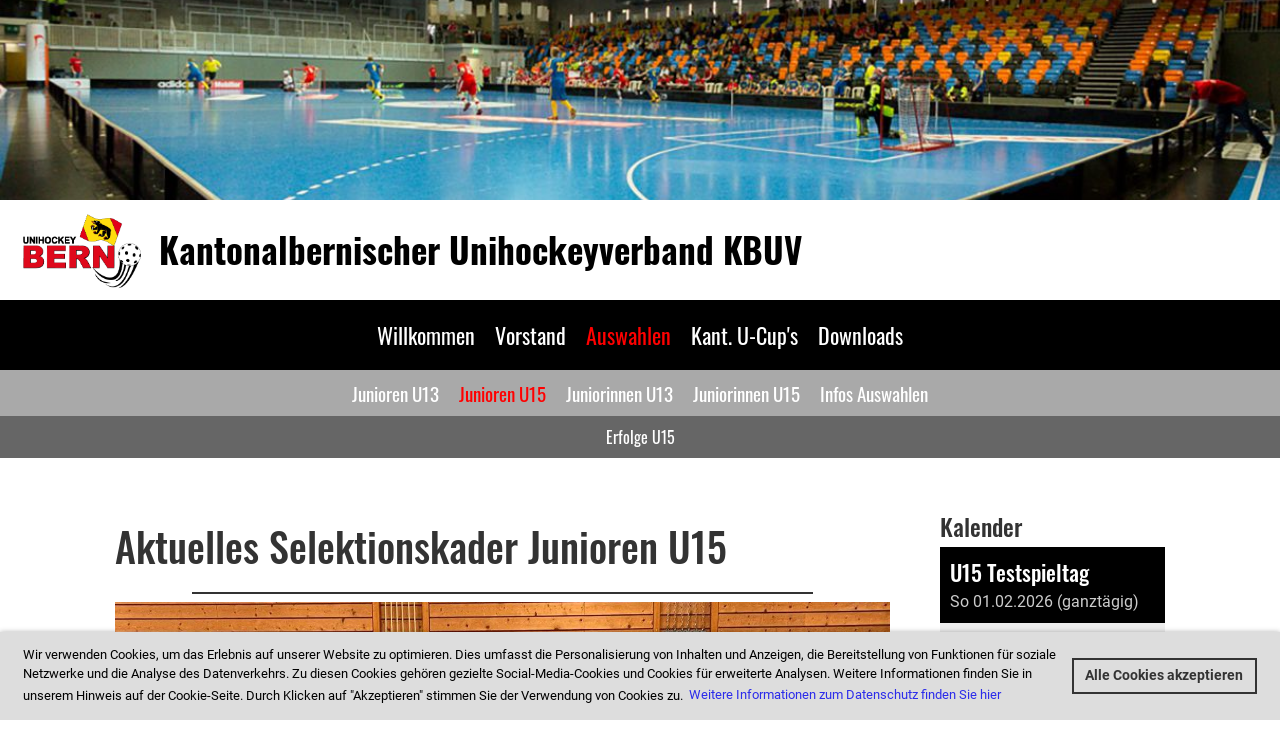

--- FILE ---
content_type: text/html;charset=UTF-8
request_url: https://kbuv.ch/clubdesk/www?p=1000034
body_size: 7731
content:
<!DOCTYPE html>
<html lang="de">
<head>
<base href="/clubdesk/"/>


    <meta http-equiv="content-type" content="text/html; charset=UTF-8">
    <meta name="viewport" content="width=device-width, initial-scale=1">

    <title>Junioren U15 - Auswahlen - Kantonalbernischer Unihockeyverband KBUV</title>
    <link rel="icon" href="fileservlet?type=image&amp;id=1000029&amp;s=djEtyVlXPAJRY6X7Fu_mA2GhsMfTVV3TNP9wMw1H_EoVuo4=">
<link rel="apple-touch-icon" href="fileservlet?type=image&amp;id=1000029&amp;s=djEtyVlXPAJRY6X7Fu_mA2GhsMfTVV3TNP9wMw1H_EoVuo4=">
<meta name="msapplication-square150x150logo" content="fileservlet?type=image&amp;id=1000029&amp;s=djEtyVlXPAJRY6X7Fu_mA2GhsMfTVV3TNP9wMw1H_EoVuo4=">
<meta name="msapplication-square310x310logo" content="fileservlet?type=image&amp;id=1000029&amp;s=djEtyVlXPAJRY6X7Fu_mA2GhsMfTVV3TNP9wMw1H_EoVuo4=">
<meta name="msapplication-square70x70logo" content="fileservlet?type=image&amp;id=1000029&amp;s=djEtyVlXPAJRY6X7Fu_mA2GhsMfTVV3TNP9wMw1H_EoVuo4=">
<meta name="msapplication-wide310x150logo" content="fileservlet?type=image&amp;id=1000029&amp;s=djEtyVlXPAJRY6X7Fu_mA2GhsMfTVV3TNP9wMw1H_EoVuo4=">
<link rel="stylesheet" type="text/css" media="all" href="v_4.5.13/shared/css/normalize.css"/>
<link rel="stylesheet" type="text/css" media="all" href="v_4.5.13/shared/css/layout.css"/>
<link rel="stylesheet" type="text/css" media="all" href="v_4.5.13/shared/css/tinyMceContent.css"/>
<link rel="stylesheet" type="text/css" media="all" href="v_4.5.13/webpage/css/admin.css"/>
<link rel="stylesheet" type="text/css" media="all" href="/clubdesk/webpage/fontawesome_6_1_1/css/all.min.css"/>
<link rel="stylesheet" type="text/css" media="all" href="/clubdesk/webpage/lightbox/featherlight-1.7.13.min.css"/>
<link rel="stylesheet" type="text/css" media="all" href="/clubdesk/webpage/aos/aos-2.3.2.css"/>
<link rel="stylesheet" type="text/css" media="all" href="/clubdesk/webpage/owl/css/owl.carousel-2.3.4.min.css"/>
<link rel="stylesheet" type="text/css" media="all" href="/clubdesk/webpage/owl/css/owl.theme.default-2.3.4.min.css"/>
<link rel="stylesheet" type="text/css" media="all" href="/clubdesk/webpage/owl/css/animate-1.0.css"/>
<link rel="stylesheet" type="text/css" media="all" href="v_4.5.13/content.css?v=1602865993152"/>
<link rel="stylesheet" type="text/css" media="all" href="v_4.5.13/shared/css/altcha-cd.css"/>
<script type="text/javascript" src="v_4.5.13/webpage/jquery_3_6_0/jquery-3.6.0.min.js"></script><script async defer src="v_4.5.13/shared/scripts/altcha_2_0_1/altcha.i18n.js" type="module"></script>
    <link rel="stylesheet" href="/clubdesk/webpage/cookieconsent/cookieconsent-3.1.1.min.css">
<link rel="stylesheet" href="genwwwfiles/page.css?v=1602865993152">

<link rel="stylesheet" href="wwwfiles/custom.css?v=" />


</head>
<body class="cd-sidebar-empty">


<header class="header-wrapper">
    <div class="cd-header "><div id='section_1000022' class='cd-section cd-light cd-min-height-set' debug-label='1000022' style='min-height: 200px;'>
<span class='cd-backgroundPane cd-backgroundPosition_COVER' style='display: block; position: absolute; overflow: hidden;top: 0px;left: 0px;bottom: 0px;right: 0px;filter: blur(0px);background-image: url(fileservlet?type=image&amp;id=1000031&amp;s=djEtCDCUJwWNO-9N58lK2ugJ-yVVURHbT_1mplpyK63pavQ=);background-color: #ffffff;'>
</span>
<div class='cd-section-content'></div>
</div>
</div>
</header>

<nav class="cd-navigation-bar-container" id="cd-navigation-element">
    <a href="javascript:void(0);" onclick="if (!window.location.hash) { window.location.href='/clubdesk/www?p=1000034#cd-page-content'; const target = document.getElementById('cd-page-content'); let nav = document.getElementById('cd-navigation-element'); const y = target.getBoundingClientRect().top + window.scrollY - nav.offsetHeight; window.scrollTo({ top: y, behavior: 'auto' }); } else { window.location.href=window.location.href; }"onkeyup="if(event.key === 'Enter') { event.preventDefault(); this.click(); }" class="cd-skip-link" tabindex="0">Direkt zum Hauptinhalt springen</a>

    <div class="navigation-bar">
        <div class="cd-navigation-bar-content">
            <div class="cd-club-logo-and-name">
<a class="cd-club-logo-link" href="/willkommen"><img class="cd-club-logo" src="fileservlet?type&#61;image&amp;id&#61;1000016&amp;s&#61;djEt8ibbpBW3YDuOGIUPjHt0HSiFKJHRllpIRZNNFm30osE&#61;&amp;imageFormat&#61;_512x512" alt="Logo der Webseite"></a>
<a class="cd-club-name" href="/willkommen">Kantonalbernischer Unihockeyverband KBUV</a>
</div>

            <span class="cd-filler"></span>
            <div class="cd-login-link-desktop">
    <a class="cd-link-login" href="/clubdesk/www?action=login&p=1000034"></a>
</div>
        </div>
    </div>

    <div class="menu-bar cd-hide-small">
        <div class="menu-bar-content">
        <nav class="cd-menubar cd-menu">
    <div class="cd-menu-level-1">
        <ul>
                <li>
                    <a href="/willkommen"  data-id="_0" data-parent-id="" class="cd-menu-item  ">
                        Willkommen
                    </a>
                </li>
                <li>
                    <a href="/vorstand"  data-id="_1" data-parent-id="" class="cd-menu-item  ">
                        Vorstand
                    </a>
                </li>
                <li>
                    <a href="/auswahlen"  data-id="_2" data-parent-id="" class="cd-menu-item  cd-menu-selected">
                        Auswahlen
                    </a>
                </li>
                <li>
                    <a href="/kant_u_cup"  data-id="_3" data-parent-id="" class="cd-menu-item  ">
                        Kant. U-Cup&#39;s
                    </a>
                </li>
                <li>
                    <a href="/downloads"  data-id="_4" data-parent-id="" class="cd-menu-item  ">
                        Downloads
                    </a>
                </li>
        </ul>
    </div>

    <div class="cd-menu-level-2">
        <ul>
                <li>
                    <a href="/auswahlen/junioren_u13"  data-id="_2_0" data-parent-id="_2" class="cd-menu-item  ">
                        Junioren U13
                    </a>
                </li>
                <li>
                    <a href="/auswahlen/junioren_u15"  data-id="_2_1" data-parent-id="_2" class="cd-menu-item cd-menu-active cd-menu-selected">
                        Junioren U15
                    </a>
                </li>
                <li>
                    <a href="/auswahlen/juniorinnen_u13"  data-id="_2_2" data-parent-id="_2" class="cd-menu-item  ">
                        Juniorinnen U13
                    </a>
                </li>
                <li>
                    <a href="/auswahlen/juniorinnen_u15"  data-id="_2_3" data-parent-id="_2" class="cd-menu-item  ">
                        Juniorinnen U15
                    </a>
                </li>
                <li>
                    <a href="/auswahlen/infos"  data-id="_2_4" data-parent-id="_2" class="cd-menu-item  ">
                        Infos Auswahlen
                    </a>
                </li>
        </ul>
    </div>

    <div class="cd-menu-level-3">
        <ul>
                <li>
                    <a href="/auswahlen/junioren_u15/erfolge_u15"  data-id="_2_1_0" data-parent-id="_2_1" class="cd-menu-item  ">
                        Erfolge U15
                    </a>
                </li>
        </ul>
    </div>
</nav>
        </div>
    </div>

    <div class="menu-bar-fixed cd-hide-small">
        <div class="menu-bar-content scroll-offset-desktop" id="cd-navigation-element">
        <nav class="cd-menubar cd-menu">
    <div class="cd-menu-level-1">
        <ul>
                <li>
                    <a href="/willkommen"  data-id="_0" data-parent-id="" class="cd-menu-item  ">
                        Willkommen
                    </a>
                </li>
                <li>
                    <a href="/vorstand"  data-id="_1" data-parent-id="" class="cd-menu-item  ">
                        Vorstand
                    </a>
                </li>
                <li>
                    <a href="/auswahlen"  data-id="_2" data-parent-id="" class="cd-menu-item  cd-menu-selected">
                        Auswahlen
                    </a>
                </li>
                <li>
                    <a href="/kant_u_cup"  data-id="_3" data-parent-id="" class="cd-menu-item  ">
                        Kant. U-Cup&#39;s
                    </a>
                </li>
                <li>
                    <a href="/downloads"  data-id="_4" data-parent-id="" class="cd-menu-item  ">
                        Downloads
                    </a>
                </li>
        </ul>
    </div>

    <div class="cd-menu-level-2">
        <ul>
                <li>
                    <a href="/auswahlen/junioren_u13"  data-id="_2_0" data-parent-id="_2" class="cd-menu-item  ">
                        Junioren U13
                    </a>
                </li>
                <li>
                    <a href="/auswahlen/junioren_u15"  data-id="_2_1" data-parent-id="_2" class="cd-menu-item cd-menu-active cd-menu-selected">
                        Junioren U15
                    </a>
                </li>
                <li>
                    <a href="/auswahlen/juniorinnen_u13"  data-id="_2_2" data-parent-id="_2" class="cd-menu-item  ">
                        Juniorinnen U13
                    </a>
                </li>
                <li>
                    <a href="/auswahlen/juniorinnen_u15"  data-id="_2_3" data-parent-id="_2" class="cd-menu-item  ">
                        Juniorinnen U15
                    </a>
                </li>
                <li>
                    <a href="/auswahlen/infos"  data-id="_2_4" data-parent-id="_2" class="cd-menu-item  ">
                        Infos Auswahlen
                    </a>
                </li>
        </ul>
    </div>

    <div class="cd-menu-level-3">
        <ul>
                <li>
                    <a href="/auswahlen/junioren_u15/erfolge_u15"  data-id="_2_1_0" data-parent-id="_2_1" class="cd-menu-item  ">
                        Erfolge U15
                    </a>
                </li>
        </ul>
    </div>
</nav>
        </div>
    </div>

    <div class="mobile-menu-bar cd-hide-large">
        <div class="cd-mobile-menu-bar-content scroll-offset-mobile">
    <div class="mobile-menu">
        
<div tabindex="0" class="cd-mobile-menu-button" onclick="toggleMobileMenu(event)"
     onkeyup="if(event.key === 'Enter') { event.preventDefault(); this.click(event); }">
    <div class="menu-label">Menü</div>
    <div class="nav-icon">
        <span></span>
        <span></span>
        <span></span>
    </div>
    
</div>
    </div>

    <div class="filler"></div>

</div>


    </div>

    <div class="mobile-menu-bar-fixed cd-hide-large scroll-offset-mobile">
        <div class="cd-mobile-menu-bar-content scroll-offset-mobile">
    <div class="mobile-menu">
        
<div tabindex="0" class="cd-mobile-menu-button" onclick="toggleMobileMenu(event)"
     onkeyup="if(event.key === 'Enter') { event.preventDefault(); this.click(event); }">
    <div class="menu-label">Menü</div>
    <div class="nav-icon">
        <span></span>
        <span></span>
        <span></span>
    </div>
    
</div>
    </div>

    <div class="filler"></div>

</div>


        <div class="cd-mobile-menu cd-menu">
    <div class="cd-mobile-menu-background"></div>
    <div class="cd-mobile-menu-level-1">
        <ul>
            <li>
                <a href="/willkommen"  data-id="_0" data-parent-id="" class="cd-menu-item   ">
                    Willkommen
                </a>
            </li>
            <li>
                <a href="/vorstand"  data-id="_1" data-parent-id="" class="cd-menu-item   ">
                    Vorstand
                </a>
            </li>
            <li>
                <a href="/auswahlen"  data-id="_2" data-parent-id="" class="cd-menu-item  cd-menu-selected cd-menu-expand">
                    Auswahlen
                        <i class="fas fa-chevron-down cd-menu-expander"></i>
                </a>
                    <div class="cd-mobile-menu-level-2">
                        <ul>
                            <li>
                                <a href="/auswahlen"  class="cd-menu-item ">
                                    Auswahlen
                                </a>
                            </li>
                            <li>
                                <a href="/auswahlen/junioren_u13"  data-id="_2_0" data-parent-id="_2" class="cd-menu-item   cd-menu-expand">
                                    Junioren U13
                                        <i class="fas fa-chevron-down cd-menu-expander"></i>
                                </a>
                                <div class="cd-mobile-menu-level-3">
                                    <ul>
                                        <li>
                                            <a href="/auswahlen/junioren_u13"  class="cd-menu-item ">
                                                Junioren U13
                                            </a>
                                        </li>
                                        <li>
                                            <a href="/auswahlen/junioren_u13/erfolge_u13"  data-id="_2_0_0" data-parent-id="_2_0" class="cd-menu-item ">
                                                Erfolge U13
                                            </a>
                                        </li>
                                    </ul>
                                </div>
                            </li>
                            <li>
                                <a href="/auswahlen/junioren_u15"  data-id="_2_1" data-parent-id="_2" class="cd-menu-item cd-menu-active cd-menu-selected cd-menu-expand">
                                    Junioren U15
                                        <i class="fas fa-chevron-down cd-menu-expander"></i>
                                </a>
                                <div class="cd-mobile-menu-level-3">
                                    <ul>
                                        <li>
                                            <a href="/auswahlen/junioren_u15"  class="cd-menu-item cd-menu-active">
                                                Junioren U15
                                            </a>
                                        </li>
                                        <li>
                                            <a href="/auswahlen/junioren_u15/erfolge_u15"  data-id="_2_1_0" data-parent-id="_2_1" class="cd-menu-item ">
                                                Erfolge U15
                                            </a>
                                        </li>
                                    </ul>
                                </div>
                            </li>
                            <li>
                                <a href="/auswahlen/juniorinnen_u13"  data-id="_2_2" data-parent-id="_2" class="cd-menu-item   cd-menu-expand">
                                    Juniorinnen U13
                                        <i class="fas fa-chevron-down cd-menu-expander"></i>
                                </a>
                                <div class="cd-mobile-menu-level-3">
                                    <ul>
                                        <li>
                                            <a href="/auswahlen/juniorinnen_u13"  class="cd-menu-item ">
                                                Juniorinnen U13
                                            </a>
                                        </li>
                                        <li>
                                            <a href="/auswahlen/juniorinnen_u13/erfolge_junin_u13"  data-id="_2_2_0" data-parent-id="_2_2" class="cd-menu-item ">
                                                Erfolge Juniorinnen U13
                                            </a>
                                        </li>
                                    </ul>
                                </div>
                            </li>
                            <li>
                                <a href="/auswahlen/juniorinnen_u15"  data-id="_2_3" data-parent-id="_2" class="cd-menu-item   cd-menu-expand">
                                    Juniorinnen U15
                                        <i class="fas fa-chevron-down cd-menu-expander"></i>
                                </a>
                                <div class="cd-mobile-menu-level-3">
                                    <ul>
                                        <li>
                                            <a href="/auswahlen/juniorinnen_u15"  class="cd-menu-item ">
                                                Juniorinnen U15
                                            </a>
                                        </li>
                                        <li>
                                            <a href="/auswahlen/juniorinnen_u15/erfolge_junin_u15"  data-id="_2_3_0" data-parent-id="_2_3" class="cd-menu-item ">
                                                Erfolge Juniorinnen U15
                                            </a>
                                        </li>
                                    </ul>
                                </div>
                            </li>
                            <li>
                                <a href="/auswahlen/infos"  data-id="_2_4" data-parent-id="_2" class="cd-menu-item   ">
                                    Infos Auswahlen
                                </a>
                                <div class="cd-mobile-menu-level-3">
                                    <ul>
                                        <li>
                                            <a href="/auswahlen/infos"  class="cd-menu-item ">
                                                Infos Auswahlen
                                            </a>
                                        </li>
                                    </ul>
                                </div>
                            </li>
                        </ul>
                    </div>
            </li>
            <li>
                <a href="/kant_u_cup"  data-id="_3" data-parent-id="" class="cd-menu-item   cd-menu-expand">
                    Kant. U-Cup&#39;s
                        <i class="fas fa-chevron-down cd-menu-expander"></i>
                </a>
                    <div class="cd-mobile-menu-level-2">
                        <ul>
                            <li>
                                <a href="/kant_u_cup"  class="cd-menu-item ">
                                    Kant. U-Cup&#39;s
                                </a>
                            </li>
                            <li>
                                <a href="/kant_u_cup/auslosungen_u16"  data-id="_3_0" data-parent-id="_3" class="cd-menu-item   ">
                                    Auslosungen U16-Cup
                                </a>
                                <div class="cd-mobile-menu-level-3">
                                    <ul>
                                        <li>
                                            <a href="/kant_u_cup/auslosungen_u16"  class="cd-menu-item ">
                                                Auslosungen U16-Cup
                                            </a>
                                        </li>
                                    </ul>
                                </div>
                            </li>
                            <li>
                                <a href="/kant_u_cup/auslosungen_u14"  data-id="_3_1" data-parent-id="_3" class="cd-menu-item   ">
                                    Auslosungen U14-Cup
                                </a>
                                <div class="cd-mobile-menu-level-3">
                                    <ul>
                                        <li>
                                            <a href="/kant_u_cup/auslosungen_u14"  class="cd-menu-item ">
                                                Auslosungen U14-Cup
                                            </a>
                                        </li>
                                    </ul>
                                </div>
                            </li>
                            <li>
                                <a href="/kant_u_cup/auslosungen_kf"  data-id="_3_2" data-parent-id="_3" class="cd-menu-item   ">
                                    Auslosungen KF-Cup
                                </a>
                                <div class="cd-mobile-menu-level-3">
                                    <ul>
                                        <li>
                                            <a href="/kant_u_cup/auslosungen_kf"  class="cd-menu-item ">
                                                Auslosungen KF-Cup
                                            </a>
                                        </li>
                                    </ul>
                                </div>
                            </li>
                            <li>
                                <a href="/kant_u_cup/cup-sieger"  data-id="_3_3" data-parent-id="_3" class="cd-menu-item   ">
                                    Cup-Sieger
                                </a>
                                <div class="cd-mobile-menu-level-3">
                                    <ul>
                                        <li>
                                            <a href="/kant_u_cup/cup-sieger"  class="cd-menu-item ">
                                                Cup-Sieger
                                            </a>
                                        </li>
                                    </ul>
                                </div>
                            </li>
                        </ul>
                    </div>
            </li>
            <li>
                <a href="/downloads"  data-id="_4" data-parent-id="" class="cd-menu-item   ">
                    Downloads
                </a>
            </li>
        </ul>
    </div>
</div>
    </div>
</nav>

<div class="main cd-light">

        <div tabindex="0" class="cd-totop-button" onclick="topFunction()"
         onkeyup="if(event.key === 'Enter') { topFunction(); }">
        <i class="fas fa-chevron-up"></i>
    </div>




<main class="content-wrapper" tabindex="-1" id="cd-page-content" >
<div class="cd-content "><div aria-labelledby="block_1000212_title" id='section_1000046' class='cd-section' debug-label='1000046' style=''>
<span class='cd-backgroundPane' style='display: block; position: absolute; overflow: hidden;top: 0px;left: 0px;bottom: 0px;right: 0px;'>
</span>
<div class='cd-section-content'><div class="cd-row">

    <div class="cd-col m9">
        <div data-block-type="24" class="cd-block"
     debug-label="TitleBlock:1000212"
     id="block_1000212" 
     style="" >

    <div class="cd-block-content" id="block_1000212_content"
         style="">
        <h1 id="block_1000212_title">Aktuelles Selektionskader Junioren U15 </h1></div>
    </div>
<div data-block-type="20" class="cd-block"
     debug-label="HorizontalRulerBlock:1000215"
     id="block_1000215" 
     style="" >

    <div class="cd-block-content" id="block_1000215_content"
         style="">
        <hr />
</div>
    </div>
<div data-block-type="21" class="cd-block"
     debug-label="Image:1000393"
     id="block_1000393" 
     style="" >

    <div class="cd-block-content" id="block_1000393_content"
         style="">
        <div class="cd-image-block">
<a href="fileservlet?type=image&amp;id=1000263&amp;s=djEtRjOUWVSJrflN9Kl6BqTfz0LxF0AKbCjZM0esUnRFUTY=" data-featherlight="image"><img class="cd-image-contain"src="fileservlet?type=image&amp;id=1000263&amp;s=djEtRjOUWVSJrflN9Kl6BqTfz0LxF0AKbCjZM0esUnRFUTY=" alt="" /></a></div></div>
    </div>
<div data-block-type="24" class="cd-block"
     debug-label="TitleBlock:1000271"
     id="block_1000271" 
     style="" >

    <div class="cd-block-content" id="block_1000271_content"
         style="">
        <h2 id="block_1000271_title">Kader</h2></div>
    </div>
<div data-block-type="22" class="cd-block"
     debug-label="ContactList-Table:1000270"
     id="block_1000270" 
     style="" >

    <div class="cd-block-content" id="block_1000270_content"
         style="">
        <div class="cd-contactlist-table cd-table">
    <table>
        <tbody>

        <tr class="cd-table-header">
            <th class="cd-table-header">Name</th>
            <th class="cd-table-header">Vereinsname</th>
            </tr>
        <tr tabindex="0" class="cd-tr-value " >
            <td class="cd-table-value">
                <span class="cd-back-anchor"
                      id="contactlistblock-1000270-contact-1001432"></span>
                Thierry Althaus</td>
            <td class="cd-table-value">
                UHC Thun</td>
            </tr>
        <tr tabindex="0" class="cd-tr-value " >
            <td class="cd-table-value">
                <span class="cd-back-anchor"
                      id="contactlistblock-1000270-contact-1001702"></span>
                Nevin Baumann</td>
            <td class="cd-table-value">
                UHC Thun</td>
            </tr>
        <tr tabindex="0" class="cd-tr-value " >
            <td class="cd-table-value">
                <span class="cd-back-anchor"
                      id="contactlistblock-1000270-contact-1001670"></span>
                Noé Baumann</td>
            <td class="cd-table-value">
                Floorball K&ouml;niz</td>
            </tr>
        <tr tabindex="0" class="cd-tr-value " >
            <td class="cd-table-value">
                <span class="cd-back-anchor"
                      id="contactlistblock-1000270-contact-1001719"></span>
                Yannick Braunschweiler</td>
            <td class="cd-table-value">
                Unihockey Langenthal Aarwangen</td>
            </tr>
        <tr tabindex="0" class="cd-tr-value " >
            <td class="cd-table-value">
                <span class="cd-back-anchor"
                      id="contactlistblock-1000270-contact-1001671"></span>
                Miro Bulut</td>
            <td class="cd-table-value">
                Floorball K&ouml;niz</td>
            </tr>
        <tr tabindex="0" class="cd-tr-value " >
            <td class="cd-table-value">
                <span class="cd-back-anchor"
                      id="contactlistblock-1000270-contact-1001685"></span>
                Nino Burkhalter</td>
            <td class="cd-table-value">
                SV Wiler-Ersigen</td>
            </tr>
        <tr tabindex="0" class="cd-tr-value " >
            <td class="cd-table-value">
                <span class="cd-back-anchor"
                      id="contactlistblock-1000270-contact-1001714"></span>
                Gian Canobbio</td>
            <td class="cd-table-value">
                UHC W.W. Sch&uuml;pfen-Busswil</td>
            </tr>
        <tr tabindex="0" class="cd-tr-value " >
            <td class="cd-table-value">
                <span class="cd-back-anchor"
                      id="contactlistblock-1000270-contact-1001698"></span>
                Julien Christ</td>
            <td class="cd-table-value">
                UHC Biel-Seeland</td>
            </tr>
        <tr tabindex="0" class="cd-tr-value " >
            <td class="cd-table-value">
                <span class="cd-back-anchor"
                      id="contactlistblock-1000270-contact-1001704"></span>
                Lenny Christener</td>
            <td class="cd-table-value">
                UHC Thun</td>
            </tr>
        <tr tabindex="0" class="cd-tr-value " >
            <td class="cd-table-value">
                <span class="cd-back-anchor"
                      id="contactlistblock-1000270-contact-1001720"></span>
                Levy Düby</td>
            <td class="cd-table-value">
                Unihockey Langenthal Aarwangen</td>
            </tr>
        <tr tabindex="0" class="cd-tr-value " >
            <td class="cd-table-value">
                <span class="cd-back-anchor"
                      id="contactlistblock-1000270-contact-1001672"></span>
                Laurin Furrer</td>
            <td class="cd-table-value">
                Floorball K&ouml;niz</td>
            </tr>
        <tr tabindex="0" class="cd-tr-value " >
            <td class="cd-table-value">
                <span class="cd-back-anchor"
                      id="contactlistblock-1000270-contact-1001435"></span>
                Alessio Gerber</td>
            <td class="cd-table-value">
                UHC Thun</td>
            </tr>
        <tr tabindex="0" class="cd-tr-value " >
            <td class="cd-table-value">
                <span class="cd-back-anchor"
                      id="contactlistblock-1000270-contact-1001699"></span>
                Cédric Grossenbacher</td>
            <td class="cd-table-value">
                UHC Biel-Seeland</td>
            </tr>
        <tr tabindex="0" class="cd-tr-value " >
            <td class="cd-table-value">
                <span class="cd-back-anchor"
                      id="contactlistblock-1000270-contact-1001700"></span>
                Lionel Gygax</td>
            <td class="cd-table-value">
                UHC Biel-Seeland</td>
            </tr>
        <tr tabindex="0" class="cd-tr-value " >
            <td class="cd-table-value">
                <span class="cd-back-anchor"
                      id="contactlistblock-1000270-contact-1001687"></span>
                Matteo Heiniger</td>
            <td class="cd-table-value">
                SV Wiler-Ersigen</td>
            </tr>
        <tr tabindex="0" class="cd-tr-value " >
            <td class="cd-table-value">
                <span class="cd-back-anchor"
                      id="contactlistblock-1000270-contact-1001423"></span>
                Noe Hess</td>
            <td class="cd-table-value">
                Floorball K&ouml;niz</td>
            </tr>
        <tr tabindex="0" class="cd-tr-value " >
            <td class="cd-table-value">
                <span class="cd-back-anchor"
                      id="contactlistblock-1000270-contact-1001725"></span>
                Noel Hess</td>
            <td class="cd-table-value">
                Unihockey Tigers</td>
            </tr>
        <tr tabindex="0" class="cd-tr-value " >
            <td class="cd-table-value">
                <span class="cd-back-anchor"
                      id="contactlistblock-1000270-contact-1001439"></span>
                Nino Klossner</td>
            <td class="cd-table-value">
                UHC Thun</td>
            </tr>
        <tr tabindex="0" class="cd-tr-value " >
            <td class="cd-table-value">
                <span class="cd-back-anchor"
                      id="contactlistblock-1000270-contact-1001707"></span>
                Lionel Knupp</td>
            <td class="cd-table-value">
                UHC Thun</td>
            </tr>
        <tr tabindex="0" class="cd-tr-value " >
            <td class="cd-table-value">
                <span class="cd-back-anchor"
                      id="contactlistblock-1000270-contact-1001726"></span>
                Janik Kobel</td>
            <td class="cd-table-value">
                Unihockey Tigers</td>
            </tr>
        <tr tabindex="0" class="cd-tr-value " >
            <td class="cd-table-value">
                <span class="cd-back-anchor"
                      id="contactlistblock-1000270-contact-1001437"></span>
                Taino Kohler</td>
            <td class="cd-table-value">
                UHC Thun</td>
            </tr>
        <tr tabindex="0" class="cd-tr-value " >
            <td class="cd-table-value">
                <span class="cd-back-anchor"
                      id="contactlistblock-1000270-contact-1001876"></span>
                Timon Lanz</td>
            <td class="cd-table-value">
                </td>
            </tr>
        <tr tabindex="0" class="cd-tr-value " >
            <td class="cd-table-value">
                <span class="cd-back-anchor"
                      id="contactlistblock-1000270-contact-1001721"></span>
                Josua Meier</td>
            <td class="cd-table-value">
                Unihockey Langenthal Aarwangen</td>
            </tr>
        <tr tabindex="0" class="cd-tr-value " >
            <td class="cd-table-value">
                <span class="cd-back-anchor"
                      id="contactlistblock-1000270-contact-1001709"></span>
                Loris Röllin</td>
            <td class="cd-table-value">
                UHC Thun</td>
            </tr>
        <tr tabindex="0" class="cd-tr-value " >
            <td class="cd-table-value">
                <span class="cd-back-anchor"
                      id="contactlistblock-1000270-contact-1001691"></span>
                Lukas Schaad</td>
            <td class="cd-table-value">
                SV Wiler-Ersigen</td>
            </tr>
        <tr tabindex="0" class="cd-tr-value " >
            <td class="cd-table-value">
                <span class="cd-back-anchor"
                      id="contactlistblock-1000270-contact-1001693"></span>
                Lino Schmied</td>
            <td class="cd-table-value">
                SV Wiler-Ersigen</td>
            </tr>
        <tr tabindex="0" class="cd-tr-value " >
            <td class="cd-table-value">
                <span class="cd-back-anchor"
                      id="contactlistblock-1000270-contact-1001729"></span>
                Linus Schneider</td>
            <td class="cd-table-value">
                Unihockey Tigers</td>
            </tr>
        <tr tabindex="0" class="cd-tr-value " >
            <td class="cd-table-value">
                <span class="cd-back-anchor"
                      id="contactlistblock-1000270-contact-1001419"></span>
                Demian Schumacher</td>
            <td class="cd-table-value">
                Unihockey Tigers</td>
            </tr>
        <tr tabindex="0" class="cd-tr-value " >
            <td class="cd-table-value">
                <span class="cd-back-anchor"
                      id="contactlistblock-1000270-contact-1001678"></span>
                Robin Stooss</td>
            <td class="cd-table-value">
                Floorball K&ouml;niz</td>
            </tr>
        <tr tabindex="0" class="cd-tr-value " >
            <td class="cd-table-value">
                <span class="cd-back-anchor"
                      id="contactlistblock-1000270-contact-1001679"></span>
                Eliah Wälti</td>
            <td class="cd-table-value">
                Floorball K&ouml;niz</td>
            </tr>
        <tr tabindex="0" class="cd-tr-value " >
            <td class="cd-table-value">
                <span class="cd-back-anchor"
                      id="contactlistblock-1000270-contact-1001387"></span>
                Lorin Wenger</td>
            <td class="cd-table-value">
                Floorball K&ouml;niz</td>
            </tr>
        <tr tabindex="0" class="cd-tr-value " >
            <td class="cd-table-value">
                <span class="cd-back-anchor"
                      id="contactlistblock-1000270-contact-1001406"></span>
                Matteo Wyss</td>
            <td class="cd-table-value">
                SV Wiler-Ersigen</td>
            </tr>
        <tr tabindex="0" class="cd-tr-value " >
            <td class="cd-table-value">
                <span class="cd-back-anchor"
                      id="contactlistblock-1000270-contact-1001680"></span>
                Boas Zehnder</td>
            <td class="cd-table-value">
                Floorball K&ouml;niz</td>
            </tr>
        <tr tabindex="0" class="cd-tr-value cd-last-tr-value" >
            <td class="cd-table-value">
                <span class="cd-back-anchor"
                      id="contactlistblock-1000270-contact-1001732"></span>
                Yannic Zimmerli</td>
            <td class="cd-table-value">
                Unihockey Tigers</td>
            </tr>
        </tbody>
    </table>
</div></div>
    </div>
<div data-block-type="24" class="cd-block"
     debug-label="TitleBlock:1000281"
     id="block_1000281" 
     style="" >

    <div class="cd-block-content" id="block_1000281_content"
         style="">
        <h2 id="block_1000281_title">Pikett-Kader</h2></div>
    </div>
<div data-block-type="22" class="cd-block"
     debug-label="ContactList-Table:1000282"
     id="block_1000282" 
     style="" >

    <div class="cd-block-content" id="block_1000282_content"
         style="">
        <p>Keine Einträge in der Kontaktliste</p>
</div>
    </div>
<div data-block-type="24" class="cd-block"
     debug-label="TitleBlock:1000223"
     id="block_1000223" 
     style="" >

    <div class="cd-block-content" id="block_1000223_content"
         style="">
        <h2 id="block_1000223_title">Trainer</h2></div>
    </div>
<div data-block-type="22" class="cd-block"
     debug-label="ContactList-Table:1000231"
     id="block_1000231" 
     style="" >

    <div class="cd-block-content" id="block_1000231_content"
         style="">
        <div class="cd-contactlist-table cd-table">
    <table>
        <tbody>

        <tr class="cd-table-header">
            <th class="cd-table-header">Name</th>
            <th class="cd-table-header">Trainer-Funktion</th>
            <th class="cd-table-header">E-Mail</th>
            </tr>
        <tr tabindex="0" class="cd-tr-value " >
            <td class="cd-table-value">
                <span class="cd-back-anchor"
                      id="contactlistblock-1000231-contact-1000854"></span>
                Shanon Zendralli</td>
            <td class="cd-table-value">
                Cheftrainer</td>
            <td class="cd-table-value"><a onclick='event.stopPropagation();' href='mailto:trainer-u15@kbuv.ch'"'>trainer-u15@kbuv.ch</a></td>
            </tr>
        <tr tabindex="0" class="cd-tr-value " >
            <td class="cd-table-value">
                <span class="cd-back-anchor"
                      id="contactlistblock-1000231-contact-1001238"></span>
                Raphael Röllin</td>
            <td class="cd-table-value">
                Trainer</td>
            <td class="cd-table-value"><a onclick='event.stopPropagation();' href='mailto:raphael.roellin@rr-gym.ch'"'>raphael.roellin@rr-gym.ch</a></td>
            </tr>
        <tr tabindex="0" class="cd-tr-value " >
            <td class="cd-table-value">
                <span class="cd-back-anchor"
                      id="contactlistblock-1000231-contact-1001877"></span>
                Yanik Wermuth</td>
            <td class="cd-table-value">
                Trainer</td>
            <td class="cd-table-value"><a onclick='event.stopPropagation();' href='mailto:yanik.wermuth@zugunited.ch'"'>yanik.wermuth@zugunited.ch</a></td>
            </tr>
        <tr tabindex="0" class="cd-tr-value cd-last-tr-value" >
            <td class="cd-table-value">
                <span class="cd-back-anchor"
                      id="contactlistblock-1000231-contact-1001241"></span>
                Luana Zendralli</td>
            <td class="cd-table-value">
                Trainer</td>
            <td class="cd-table-value"><a onclick='event.stopPropagation();' href='mailto:luanazendralli@gmail.com'"'>luanazendralli@gmail.com</a></td>
            </tr>
        </tbody>
    </table>
</div></div>
    </div>
</div>
    <div class="cd-col m3">
        <div data-block-type="24" class="cd-block"
     debug-label="TitleBlock:1000218"
     id="block_1000218" 
     style="" >

    <div class="cd-block-content" id="block_1000218_content"
         style="">
        <h2 id="block_1000218_title">Kalender</h2></div>
    </div>
<div data-block-type="2" class="cd-block"
     debug-label="EventList:1000209"
     id="block_1000209" 
     style="" >

    <div class="cd-block-content" id="block_1000209_content"
         style="">
        <span class="cd-back-anchor" id="eventblock-1000209"></span>

<div class="event-list cd-tile-h">
    <div class="cd-tile-container cd-neutral-content">
<div role="button" tabindex="0" class="cd-tile-h-box cd-tile-width-1" onclick="window.location.href='/auswahlen/junioren_u15?b=1000209&c=ED1000327&s=djEtcgHDc0l8EpXAXz7JSXVUIHFNqak_zW1aGYA2g4CtgcI='" onkeyup="if (event.key === 'Enter' || event.key === ' ') { event.preventDefault(); this.click(); }" style="cursor:pointer;">
<span class="cd-back-anchor" id="eventlistblock-1000209-event-1000327"></span>
<div class="cd-tile-h-main-area">
<div class="cd-tile-h-main-content">
<div class="cd-tile-h-main-heading">U15 Testspieltag</div>
<div class="cd-tile-h-main-subheading">So 01.02.2026 (ganztägig)</div>
</div>
</div>
<div class="cd-tile-h-detail-area">
<div class="cd-tile-h-detail-col" style="width: 100%">
<ul>
<li>
<div class="cd-tile-h-detail-label">Typ</div>
<div class="cd-tile-h-detail-value">Junioren U15</div>
</li>
<li>
<div class="cd-tile-h-detail-label">Ort</div>
<div class="cd-tile-h-detail-value">Biglen</div>
</li>
</ul>
</div>
</div>
</div>
<div role="button" tabindex="0" class="cd-tile-h-box cd-tile-width-1" onclick="window.location.href='/auswahlen/junioren_u15?b=1000209&c=ED1000309&s=djEt9m-xzyYQWMSez4c3IMyk6aiiyjXbv7g_zPjTa4TA8FY='" onkeyup="if (event.key === 'Enter' || event.key === ' ') { event.preventDefault(); this.click(); }" style="cursor:pointer;">
<span class="cd-back-anchor" id="eventlistblock-1000209-event-1000309"></span>
<div class="cd-tile-h-main-area">
<div class="cd-tile-h-main-content">
<div class="cd-tile-h-main-heading">U15 Zusammenzug</div>
<div class="cd-tile-h-main-subheading">Sa 07.02.2026 - <br>So 08.02.2026</div>
</div>
</div>
<div class="cd-tile-h-detail-area">
<div class="cd-tile-h-detail-col" style="width: 100%">
<ul>
<li>
<div class="cd-tile-h-detail-label">Typ</div>
<div class="cd-tile-h-detail-value">Junioren U15</div>
</li>
<li>
<div class="cd-tile-h-detail-label">Ort</div>
<div class="cd-tile-h-detail-value">Thun</div>
</li>
</ul>
</div>
</div>
</div>
<div role="button" tabindex="0" class="cd-tile-h-box cd-tile-width-1" onclick="window.location.href='/auswahlen/junioren_u15?b=1000209&c=ED1000328&s=djEtCQwPN3za7LA7cLxht0u6pG0LjLCLP58-NzGCCaflVCg='" onkeyup="if (event.key === 'Enter' || event.key === ' ') { event.preventDefault(); this.click(); }" style="cursor:pointer;">
<span class="cd-back-anchor" id="eventlistblock-1000209-event-1000328"></span>
<div class="cd-tile-h-main-area">
<div class="cd-tile-h-main-content">
<div class="cd-tile-h-main-heading">Testspiel in Magglingen</div>
<div class="cd-tile-h-main-subheading">Do 16.04.2026 (ganztägig)</div>
</div>
</div>
<div class="cd-tile-h-detail-area">
<div class="cd-tile-h-detail-col" style="width: 100%">
<ul>
<li>
<div class="cd-tile-h-detail-label">Typ</div>
<div class="cd-tile-h-detail-value">Junioren U15</div>
</li>
</ul>
</div>
</div>
</div>
<div role="button" tabindex="0" class="cd-tile-h-box cd-tile-width-1" onclick="window.location.href='/auswahlen/junioren_u15?b=1000209&c=ED1000310&s=djEtfDe0xxBCgM84BCTa7b__EiZ68mbRQmvJbR6L4K6ANeg='" onkeyup="if (event.key === 'Enter' || event.key === ' ') { event.preventDefault(); this.click(); }" style="cursor:pointer;">
<span class="cd-back-anchor" id="eventlistblock-1000209-event-1000310"></span>
<div class="cd-tile-h-main-area">
<div class="cd-tile-h-main-content">
<div class="cd-tile-h-main-heading">U15 Zusammenzug</div>
<div class="cd-tile-h-main-subheading">Sa 02.05.2026 - <br>So 03.05.2026</div>
</div>
</div>
<div class="cd-tile-h-detail-area">
<div class="cd-tile-h-detail-col" style="width: 100%">
<ul>
<li>
<div class="cd-tile-h-detail-label">Typ</div>
<div class="cd-tile-h-detail-value">Junioren U15</div>
</li>
<li>
<div class="cd-tile-h-detail-label">Ort</div>
<div class="cd-tile-h-detail-value">Magglingen</div>
</li>
</ul>
</div>
</div>
</div>
<div role="button" tabindex="0" class="cd-tile-h-box cd-tile-width-1" onclick="window.location.href='/auswahlen/junioren_u15?b=1000209&c=ED1000313&s=djEtr5TaSc_T3a-NUFhAnLRlqm_-u00X53tfibmZZmv9K3M='" onkeyup="if (event.key === 'Enter' || event.key === ' ') { event.preventDefault(); this.click(); }" style="cursor:pointer;">
<span class="cd-back-anchor" id="eventlistblock-1000209-event-1000313"></span>
<div class="cd-tile-h-main-area">
<div class="cd-tile-h-main-content">
<div class="cd-tile-h-main-heading">U15 Trophy</div>
<div class="cd-tile-h-main-subheading">Fr 08.05.2026 - <br>So 10.05.2026</div>
</div>
</div>
<div class="cd-tile-h-detail-area">
<div class="cd-tile-h-detail-col" style="width: 100%">
<ul>
<li>
<div class="cd-tile-h-detail-label">Typ</div>
<div class="cd-tile-h-detail-value">Junioren U15</div>
</li>
<li>
<div class="cd-tile-h-detail-label">Ort</div>
<div class="cd-tile-h-detail-value">Sarnen</div>
</li>
</ul>
</div>
</div>
</div>
</div>
<p class="cd-detailPageNavigation">
        </p>
    </div>
</div>
    </div>
</div>
    </div>

</div>
</div>
<div aria-labelledby="block_1000298_title" id='section_1000070' class='cd-section' debug-label='1000070' style=''>
<span class='cd-backgroundPane' style='display: block; position: absolute; overflow: hidden;top: 0px;left: 0px;bottom: 0px;right: 0px;'>
</span>
<div class='cd-section-content'><div class="cd-row">

    <div class="cd-col m12">
        <div data-block-type="24" class="cd-block"
     debug-label="TitleBlock:1000298"
     id="block_1000298" 
     style="" >

    <div class="cd-block-content" id="block_1000298_content"
         style="">
        <h2 id="block_1000298_title">N&auml;chste Termine&nbsp; </h2></div>
    </div>
<div data-block-type="2" class="cd-block"
     debug-label="EventList:1000299"
     id="block_1000299" 
     style="" >

    <div class="cd-block-content" id="block_1000299_content"
         style="">
        <span class="cd-back-anchor" id="eventblock-1000299"></span>

<div class="event-list cd-tile-h">
    <div class="cd-table">
<table>
<thead>
<tr class="cd-table-header">
<th class="cd-table-header">Wann</th>
<th class="cd-table-header">Betreff</th>
</tr>
</thead>
<tbody>
<tr tabindex="0" class="cd-tr-value " onclick="window.location.href='/auswahlen/junioren_u15?b=1000299&c=ED1000327&s=djEt2YHW7NlMga6QliKY_cKkbHWv7qhTcZpZiZjr4_uWZXM='" onkeyup="if(event.key === 'Enter') { event.preventDefault(); this.click(); }"style="cursor:pointer;">
<td class="cd-table-value cd-table-date"><span class="cd-back-anchor" id="eventlistblock-1000299-event-1000327"></span>
So 01.02.2026 (ganztägig)</td>
<td class="cd-table-value">
U15 Testspieltag<div class="cd-table-value-detail">Junioren U15, Biglen</div>
</td>
</tr>
<tr tabindex="0" class="cd-tr-value " onclick="window.location.href='/auswahlen/junioren_u15?b=1000299&c=ED1000309&s=djEtiP06VjsPsK3b0sVKNdI40Yuv7hRQqMwLFuR0ipH4Tqw='" onkeyup="if(event.key === 'Enter') { event.preventDefault(); this.click(); }"style="cursor:pointer;">
<td class="cd-table-value cd-table-date"><span class="cd-back-anchor" id="eventlistblock-1000299-event-1000309"></span>
Sa 07.02.2026 - <br>So 08.02.2026</td>
<td class="cd-table-value">
U15 Zusammenzug<div class="cd-table-value-detail">Junioren U15, Thun</div>
</td>
</tr>
<tr tabindex="0" class="cd-tr-value " onclick="window.location.href='/auswahlen/junioren_u15?b=1000299&c=ED1000328&s=djEthDltfU2fj5OkzEIK5Qs1oWx5XJ5COyT01d324Gs1Io8='" onkeyup="if(event.key === 'Enter') { event.preventDefault(); this.click(); }"style="cursor:pointer;">
<td class="cd-table-value cd-table-date"><span class="cd-back-anchor" id="eventlistblock-1000299-event-1000328"></span>
Do 16.04.2026 (ganztägig)</td>
<td class="cd-table-value">
Testspiel in Magglingen<div class="cd-table-value-detail">Junioren U15</div>
</td>
</tr>
<tr tabindex="0" class="cd-tr-value " onclick="window.location.href='/auswahlen/junioren_u15?b=1000299&c=ED1000310&s=djEt5yLpU-IRT07qt26mc-LjeJI_1Atgl-cw2COPs-foBzg='" onkeyup="if(event.key === 'Enter') { event.preventDefault(); this.click(); }"style="cursor:pointer;">
<td class="cd-table-value cd-table-date"><span class="cd-back-anchor" id="eventlistblock-1000299-event-1000310"></span>
Sa 02.05.2026 - <br>So 03.05.2026</td>
<td class="cd-table-value">
U15 Zusammenzug<div class="cd-table-value-detail">Junioren U15, Magglingen</div>
</td>
</tr>
<tr tabindex="0" class="cd-tr-value cd-last-tr-value" onclick="window.location.href='/auswahlen/junioren_u15?b=1000299&c=ED1000313&s=djEtyDZ1IG7xVl_YpU3HFsG6Zj2rL_YMuUKblF158zOcguk='" onkeyup="if(event.key === 'Enter') { event.preventDefault(); this.click(); }"style="cursor:pointer;">
<td class="cd-table-value cd-table-date"><span class="cd-back-anchor" id="eventlistblock-1000299-event-1000313"></span>
Fr 08.05.2026 - <br>So 10.05.2026</td>
<td class="cd-table-value">
U15 Trophy<div class="cd-table-value-detail">Junioren U15, Sarnen</div>
</td>
</tr>
</tbody>
</table>
</div>
<div class="icsFooter">
        <div class="icsText">
            <i class="far fa-calendar-plus"></i>
            <a class="importantLink" href="/auswahlen/junioren_u15?b=1000299&c=EL&s=djEtfn5pdPa8YzqviagSNQ6Dk8YFO7y9VGW_gQqaThALSYk=&subscribeUrl=webcal%3A%2F%2Fcalendar.clubdesk.com%2Fclubdesk%2Fical%2F28696%2F1000299%2FdjEtRo5xi1hK2TGTnt0emPfBkl41rLc4xSc8HahlnMaaWmc%3D%2Fbasic.ics">Termine abonnieren</a>
            <span class="icsExplanation">(in Kalender wie Outlook, iCal oder Mobilgeräte hinzufügen)</span>
        </div>
    </div>
    <p class="cd-detailPageNavigation">
        </p>
    </div>
</div>
    </div>
</div>
    </div>

</div>
</div>
<div id='section_1000062' class='cd-section' debug-label='1000062' style=''>
<span class='cd-backgroundPane' style='display: block; position: absolute; overflow: hidden;top: 0px;left: 0px;bottom: 0px;right: 0px;'>
</span>
<div class='cd-section-content'></div>
</div>
<div id='section_1000063' class='cd-section' debug-label='1000063' style=''>
<span class='cd-backgroundPane' style='display: block; position: absolute; overflow: hidden;top: 0px;left: 0px;bottom: 0px;right: 0px;'>
</span>
<div class='cd-section-content'></div>
</div>
<div id='section_1000071' class='cd-section' debug-label='1000071' style=''>
<span class='cd-backgroundPane' style='display: block; position: absolute; overflow: hidden;top: 0px;left: 0px;bottom: 0px;right: 0px;'>
</span>
<div class='cd-section-content'></div>
</div>
</div>
</main>

<footer>
    <div class="cd-footer "><div id='section_1000023' class='cd-section cd-dark' debug-label='1000023' style=''>
<span class='cd-backgroundPane' style='display: block; position: absolute; overflow: hidden;top: 0px;left: 0px;bottom: 0px;right: 0px;background-color: rgba(0,0,0,1);'>
</span>
<div class='cd-section-content cd-full-width'><div class="cd-row">

    <div class="cd-col m12">
        <div data-block-type="0" class="cd-block"
     debug-label="TextBlock:1000262"
     id="block_1000262" 
     style="" >

    <div class="cd-block-content" id="block_1000262_content"
         style="">
        <p style="text-align: center;"><strong>Kantonalbernischer Unihockeyverband</strong>&nbsp; | KBUV, p.A. Matthias W&auml;lti | Burgdorfstrasse 34 | 3510 Konolfingen | <a href="mailto:info@kbuv.ch">info@kbuv.ch</a></p>
<p style="text-align: center;"><span style="font-size: 80%;"><span class="fbreak">&copy; 2024 </span><span class="fline">Kantonalbernischer Unihockeyverband | <a href="/clubdesk/www?p=1000029">Impressum</a> | <a href="/clubdesk/www?p=1000030">Datenschutz</a><br></span></span></p></div>
    </div>
</div>
    </div>

</div>
</div>
</div>
</footer>
</div>
<script type="text/javascript" src="webpage/lightbox/featherlight-1.7.13.min.js"></script>
<script type="text/javascript" src="webpage/aos/aos-2.3.2.js"></script>
<script type="text/javascript" src="webpage/aos/aos-init-2.3.2.js"></script>
<script type="text/javascript" src="webpage/lightbox/featherlight-1.7.13.min.js"></script>
<script type="text/javascript" src="webpage/owl/owl.carousel-2.3.4-cd.js"></script>
<script type="text/javascript" src="webpage/fixes/ofi.js"></script>
<script type="text/javascript" src="webpage/fixes/captions.js"></script>
<script type="text/javascript">
objectFitImages('.cd-image-content img');
adjustCaptionContainer();
</script>
<script>  window.addEventListener('load', (event) => {
    let altchaWidgets = document.querySelectorAll('altcha-widget');
    if (!altchaWidgets || altchaWidgets.length == 0) {
      return;
    }
    for (var i = 0; i < altchaWidgets.length; i++) {
      let altchaWidget = altchaWidgets[i];
      let anchor = document.querySelector(altchaWidget.floatinganchor);
      anchor.addEventListener('mouseenter', function() { if (altchaWidget.getState() === 'verifying') { altchaWidget.removeAttribute('hidden'); } });
      anchor.addEventListener('mouseleave', function() { altchaWidget.setAttribute('hidden', 'true'); });
      altchaWidget.addEventListener('statechange', (ev) => {
        if (ev.detail.state === 'error') {
          altchaWidget.removeAttribute('hidden');
        }
      });
    }
  });
</script>

<script src="/clubdesk/webpage/cookieconsent/cookieconsent-3.1.1.min.js" type="text/javascript"></script>
<script src="genwwwfiles/page.js?v=1602865993152" type="text/javascript"></script>

<script>
function deleteAllCookies() {
    var cookies = document.cookie.split("; ");
    for (var c = 0; c < cookies.length; c++) {
        var d = window.location.hostname.split(".");
        while (d.length > 0) {
            var cookieBase = encodeURIComponent(cookies[c].split(";")[0].split("=")[0]) + '=; expires=Thu, 01-Jan-1970 00:00:01 GMT; domain=' + d.join('.') + ' ;path=';
            var p = location.pathname.split('/');
            document.cookie = cookieBase + '/';
            while (p.length > 0) {
                document.cookie = cookieBase + p.join('/');
                p.pop();
            };
            d.shift();
        }
    }
}

window.cookieconsent.initialise({
    palette: null,
    "content": {
        "message": "Wir verwenden Cookies, um das Erlebnis auf unserer Website zu optimieren. Dies umfasst die Personalisierung von Inhalten und Anzeigen, die Bereitstellung von Funktionen für soziale Netzwerke und die Analyse des Datenverkehrs. Zu diesen Cookies gehören gezielte Social-Media-Cookies und Cookies für erweiterte Analysen. Weitere Informationen finden Sie in unserem Hinweis auf der Cookie-Seite. Durch Klicken auf &quot;Akzeptieren&quot; stimmen Sie der Verwendung von Cookies zu.",
        "dismiss": "Alle Cookies akzeptieren",
        "allow": "Akzeptieren",
        "deny": "Ablehnen",
        "link": "Weitere Informationen zum Datenschutz finden Sie hier",
        "href": "https://www.kbuv.ch/datenschutz"
    },
    position: "bottom",
    type: "",
    revokable: true,
    onStatusChange: function(status) {
        if (!this.hasConsented()) {
            deleteAllCookies();
        }
        location.reload();
    },
    cookie: {
        name: "cookieconsent_1601660732772"
    }
});

// enable keyboard operation
var element = document.querySelector('a.cc-deny');
if (element) {
    element.setAttribute('href', 'javascript:void(0);');
}
var element = document.querySelector('a.cc-allow');
if (element) {
    element.setAttribute('href', 'javascript:void(0);');
}
var element = document.querySelector('a.cc-dismiss');
if (element) {
    element.setAttribute('href', 'javascript:void(0);');
}
var element = document.querySelector('.cc-animate.cc-revoke.cc-bottom');
if (element) {
    element.setAttribute('tabindex', '0');
    element.setAttribute('onkeyup', 'if(event.key === "Enter") { event.preventDefault(); this.click(); }');
}
</script>

</body>
</html>

--- FILE ---
content_type: application/x-javascript;charset=UTF-8
request_url: https://kbuv.ch/clubdesk/genwwwfiles/page.js?v=1602865993152
body_size: 764
content:
$(window).scroll(function() {
    var body = $("body");
    if ($(this).scrollTop() > $(".menu-bar").position().top) {
        body.addClass("cd-scroll");
    } else {
        body.removeClass("cd-scroll");
    }
    if ($(this).scrollTop() > $(".mobile-menu-bar").position().top) {
        body.addClass("cd-scrollMobile");
    } else {
        body.removeClass("cd-scrollMobile");
    }
});
function topFunction() {
    $('html, body').animate({scrollTop: 0}, 1200);
}
function toggleMobileMenu(event) {
    event.stopPropagation();

    document.body.classList.toggle('cd-mobile-menu-open');

    // if ($(document.body).hasClass('cd-mobile-menu-open')) {
    //     var y = window.scrollY;
    //     document.body.style.top = '-' + y + 'px';
    //     document.body.style.position = 'fixed';
    // } else {
    //     const scrollY = document.body.style.top;
    //     document.body.style.position = '';
    //     document.body.style.top = '';
    //     window.scrollTo(0, parseInt(scrollY || '0') * -1);
    // }

    var navIcons = document.getElementsByClassName("nav-icon");
    Object.keys(navIcons).forEach(function (key) {
        navIcons[key].classList.toggle('open');
    });

    document.getElementsByClassName("cd-mobile-menu-level-1")[0].classList.toggle('open');
    $( ".cd-mobile-menu-background" ).toggle();
}

$(".cd-mobile-menu").find(".cd-menu-expand").click(function( event ) {
    event.preventDefault();
    event.stopPropagation();

    var clickedEntry = event.target;
    if (!(event.target instanceof HTMLAnchorElement)) {
        clickedEntry = event.target.parentElement;
    }

    $(clickedEntry).toggleClass("active");
    $(clickedEntry.nextElementSibling).children("ul").slideToggle();

    $(clickedEntry.parentElement).siblings().each(function() {
        $(this).children("a").removeClass("active");
        $(this).children("div").each(function() {
            $(this).children("ul").each(function () {
                if ($(this).is(":visible")) {
                    $(this).slideToggle();
                }
            })
        });
    });
});

$(document).click(function(event) {
    if ($(document.body).hasClass('cd-mobile-menu-open') && event.target.tagName.toLowerCase() === 'a') {
        toggleMobileMenu(event);
    }
});
